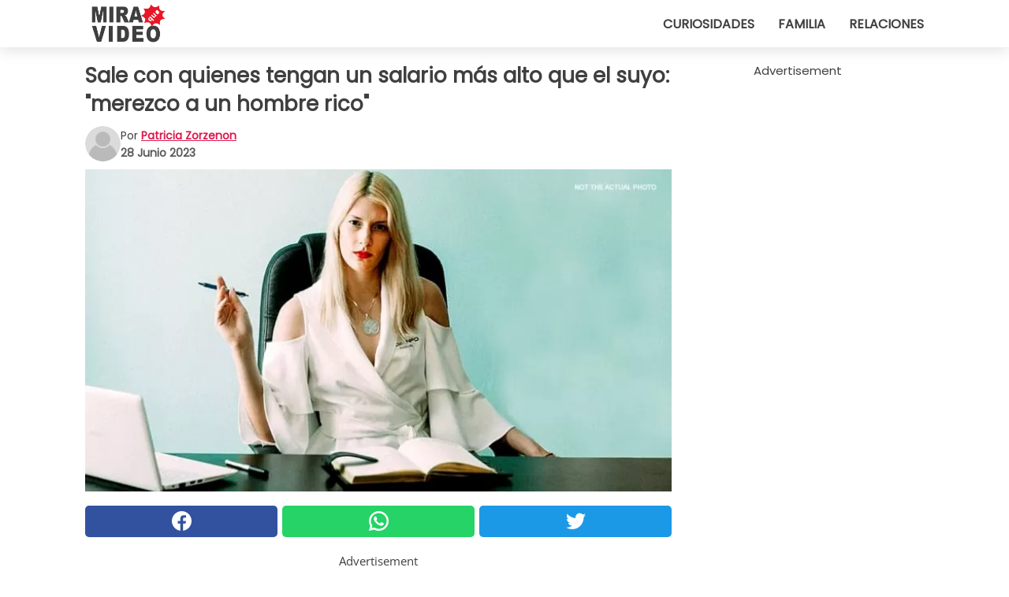

--- FILE ---
content_type: text/html; charset=utf-8
request_url: https://www.miraquevideo.com/video/45119/sale-con-quienes-tengan-un-salario-mas-alto-que-el-suyo:-merezco-a-un-hombre-rico
body_size: 11110
content:
<!DOCTYPE html>
<html lang="es">
<head>
<meta http-equiv="Content-Type" content="text/html; charset=utf-8" />
<meta name="viewport" content="width=device-width, initial-scale=1.0">
<meta name="title" content="Sale con quienes tengan un salario más alto que el suyo: 'merezco a un hombre rico'" />
<meta name="description" content="Las citas son el medio por excelencia a través del cual se conoce a gente nueva, particularmente una persona con la que estás interesado en profundizar una relación. A menudo, una cita da vida a salidas&#8230;" />
<meta property="og:description" content="Las citas son el medio por excelencia a través del cual se conoce a gente nueva, particularmente una persona con la que estás interesado en profundizar una relación. A menudo, una cita da vida a salidas&#8230;" />
<meta property="og:image" content="https://img.wtvideo.com/images/1200x660/45119.jpg?v=1" />
<meta property="og:image:width" content="1200" />
<meta property="og:image:height" content="660" />
<meta property="og:image:type" content="image/jpeg" />
<meta property="og:image:alt" content="Sale con quienes tengan un salario más alto que el suyo: 'merezco a un hombre rico'" />
<meta name="twitter:site" content="https://twitter.com/MiraQueVideo" />
<meta name="twitter:card" content="summary_large_image" />
<meta name="twitter:title" content="Sale con quienes tengan un salario más alto que el suyo: 'merezco a un hombre rico'" />
<meta name="twitter:description" content="Las citas son el medio por excelencia a través del cual se conoce a gente nueva, particularmente una persona con la que estás interesado en profundizar una relación. A menudo, una cita da vida a salidas&#8230;" />
<meta name="twitter:image" content="https://img.wtvideo.com/images/1200x660/45119.jpg?v=1" />
<meta name="twitter:image:alt" content="Sale con quienes tengan un salario más alto que el suyo: 'merezco a un hombre rico'" />
<meta property="og:type" content="article" />
<meta property="og:title" content="Sale con quienes tengan un salario más alto que el suyo: 'merezco a un hombre rico'" />
<meta property="og:url" content="https://www.miraquevideo.com/video/45119/sale-con-quienes-tengan-un-salario-mas-alto-que-el-suyo:-merezco-a-un-hombre-rico" />
<meta property="article:published_time" content="2023-06-28T17:00:00+00:00" />
<meta property="article:modified_time" content="2023-06-28T17:00:00+00:00" />
<meta property="article:publisher" content="https://www.facebook.com/miraquevideo" />
<meta property="article:author" content="Patricia Zorzenon" />
<link rel="canonical" href="https://www.miraquevideo.com/video/45119/sale-con-quienes-tengan-un-salario-mas-alto-que-el-suyo:-merezco-a-un-hombre-rico" />
<link rel="alternate" hreflang="es" href="https://www.miraquevideo.com/video/45119/sale-con-quienes-tengan-un-salario-mas-alto-que-el-suyo:-merezco-a-un-hombre-rico" />
<link rel="alternate" hreflang="it" href="https://www.guardachevideo.it/video/45119/esce-solo-con-chi-ha-uno-stipendio-piu-alto-del-suo:-merito-un-uomo-ricco" />
<link rel="alternate" hreflang="fr" href="https://www.regardecettevideo.fr/video/45119/elle-ne-sort-qu-avec-des-hommes-avec-un-salaire-plus-eleve-que-le-sien-:-je-merite-un-homme-riche" />
<link rel="alternate" hreflang="pt" href="https://www.olhaquevideo.com.br/video/45119/so-sai-com-quem-ganha-mais-que-ela:-eu-mereco-um-homem-rico" />
<link rel="alternate" hreflang="de" href="https://www.klickdasvideo.de/video/45119/sie-geht-nur-mit-mannern-aus-deren-gehalt-hoher-ist-als-ihres:-„ich-verdiene-einen-reichen-mann“" />
<link rel="alternate" hreflang="nl" href="https://www.bekijkdezevideo.nl/video/45119/ze-gaat-alleen-uit-met-mannen-met-hogere-salarissen:-ik-verdien-een-rijke-man" />
<link rel="alternate" hreflang="sv" href="https://www.tittapavideon.se/video/45119/den-har-kvinnan-gar-bara-ut-med-man-som-har-hogre-lon-an-hon-har:-jag-fortjanar-en-rik-man" />
<title>Sale con quienes tengan un salario más alto que el suyo: "merezco a un hombre rico" - MiraQueVideo.com</title>
<meta name="theme-color" content="#de194f">
<link rel="preload" as="font" href="https://cdn1.wtvideo.com/fonts/Poppins-latin.ttf" crossorigin>
<link rel="preload" as="font" href="https://cdn1.wtvideo.com/fonts/OpenSans-latin.ttf" crossorigin>
<link rel="preload" href="https://cdn1.wtvideo.com/css/main_new.min.css?v=2.7.3" as="style">
<link rel="stylesheet" href="https://cdn1.wtvideo.com/css/main_new.min.css?v=2.7.3">
<link rel="image_src" href="https://img.wtvideo.com/images/logo_es.png" />
<link rel="alternate" type="application/rss+xml" title="MiraQueVideo RSS Feed" href="https://www.miraquevideo.com/feed/" />
<link rel="icon" href="https://img.wtvideo.com/images/favicon.ico" />
<meta property="og:site_name" content="MiraQueVideo.com" />
<meta property="og:locale" content="es" />
<meta name="robots" content="max-image-preview:large">
<link rel="preconnect" href="https://cmp.inmobi.com" crossorigin />
<script type="delay" async=true>
(function() {
var host = window.location.hostname;
var element = document.createElement('script');
var firstScript = document.getElementsByTagName('script')[0];
var url = 'https://cmp.inmobi.com'
.concat('/choice/', 'X6HC_NQYG1mgp', '/', host, '/choice.js?tag_version=V3');
var uspTries = 0;
var uspTriesLimit = 3;
element.async = true;
element.type = 'text/javascript';
element.src = url;
firstScript.parentNode.insertBefore(element, firstScript);
function makeStub() {
var TCF_LOCATOR_NAME = '__tcfapiLocator';
var queue = [];
var win = window;
var cmpFrame;
function addFrame() {
var doc = win.document;
var otherCMP = !!(win.frames[TCF_LOCATOR_NAME]);
if (!otherCMP) {
if (doc.body) {
var iframe = doc.createElement('iframe');
iframe.style.cssText = 'display:none';
iframe.name = TCF_LOCATOR_NAME;
doc.body.appendChild(iframe);
} else {
setTimeout(addFrame, 5);
}
}
return !otherCMP;
}
function tcfAPIHandler() {
var gdprApplies;
var args = arguments;
if (!args.length) {
return queue;
} else if (args[0] === 'setGdprApplies') {
if (
args.length > 3 &&
args[2] === 2 &&
typeof args[3] === 'boolean'
) {
gdprApplies = args[3];
if (typeof args[2] === 'function') {
args[2]('set', true);
}
}
} else if (args[0] === 'ping') {
var retr = {
gdprApplies: gdprApplies,
cmpLoaded: false,
cmpStatus: 'stub'
};
if (typeof args[2] === 'function') {
args[2](retr);
}
} else {
if(args[0] === 'init' && typeof args[3] === 'object') {
args[3] = Object.assign(args[3], { tag_version: 'V3' });
}
queue.push(args);
}
}
function postMessageEventHandler(event) {
var msgIsString = typeof event.data === 'string';
var json = {};
try {
if (msgIsString) {
json = JSON.parse(event.data);
} else {
json = event.data;
}
} catch (ignore) {}
var payload = json.__tcfapiCall;
if (payload) {
window.__tcfapi(
payload.command,
payload.version,
function(retValue, success) {
var returnMsg = {
__tcfapiReturn: {
returnValue: retValue,
success: success,
callId: payload.callId
}
};
if (msgIsString) {
returnMsg = JSON.stringify(returnMsg);
}
if (event && event.source && event.source.postMessage) {
event.source.postMessage(returnMsg, '*');
}
},
payload.parameter
);
}
}
while (win) {
try {
if (win.frames[TCF_LOCATOR_NAME]) {
cmpFrame = win;
break;
}
} catch (ignore) {}
if (win === window.top) {
break;
}
win = win.parent;
}
if (!cmpFrame) {
addFrame();
win.__tcfapi = tcfAPIHandler;
win.addEventListener('message', postMessageEventHandler, false);
}
};
makeStub();
var uspStubFunction = function() {
var arg = arguments;
if (typeof window.__uspapi !== uspStubFunction) {
setTimeout(function() {
if (typeof window.__uspapi !== 'undefined') {
window.__uspapi.apply(window.__uspapi, arg);
}
}, 500);
}
};
var checkIfUspIsReady = function() {
uspTries++;
if (window.__uspapi === uspStubFunction && uspTries < uspTriesLimit) {
console.warn('USP is not accessible');
} else {
clearInterval(uspInterval);
}
};
if (typeof window.__uspapi === 'undefined') {
window.__uspapi = uspStubFunction;
var uspInterval = setInterval(checkIfUspIsReady, 6000);
}
})();
</script>
<script async delay="https://www.googletagmanager.com/gtag/js?id=G-Y4RFX6G9Z8"></script>
<script type="delay">
window.dataLayer = window.dataLayer || [];
function gtag(){dataLayer.push(arguments);}
gtag('js', new Date());
gtag('config', 'G-Y4RFX6G9Z8');
gtag('event', 'Web page view', {
'event_category': 'Page View',
'event_label': window.location.pathname,
'event_value': 1
});
</script>
<script delay="https://cdn.onesignal.com/sdks/OneSignalSDK.js" defer></script>
<script type="delay">
window.OneSignal = window.OneSignal || [];
OneSignal.push(function() {
OneSignal.init({
appId: "4eae85e5-018d-44ec-a446-236a0d2fe0d9",
});
});
</script>
<script data-ad-client="ca-pub-5929087980377376" async delay="https://pagead2.googlesyndication.com/pagead/js/adsbygoogle.js"></script>
<script type="application/ld+json">
{"@context":"https://schema.org","@type":"NewsArticle","inLanguage":"es_ES","headline":"Sale con quienes tengan un salario m\u00e1s alto que el suyo: &quot;merezco a un hombre rico&quot;","keywords":["WTF","Absurdos","Historias"],"description":"Las citas son el &quot;medio&quot; por excelencia a trav\u00e9s del cual se conoce a gente nueva, particularmente una persona con la que est\u00e1s interesado en profundizar una relaci\u00f3n. A menudo,\u00a0una cita da vida a salidas rom\u00e1nticas que, en caso de bienestar rec\u00edproco, se puede tranquilamente convertir en una relaci\u00f3n de pareja. Sin embargo, el conocerse lentamente, el descubrirse poco a poco, puede sacar a la luz aspectos vitales para nosotros que pueden\u00a0afectar mucho en la relaci\u00f3n. Es lo que descubri\u00f3 la protagonista de esta historia que resumi\u00f3 e hizo un pacto consigo misma:\u00a0no salir m\u00e1s con un hombre que gana menos que ella.","articleBody":"Samanta Scott, de 51 a&ntilde;os,&nbsp;es una mujer exitosa y por ello decidi&oacute; querer &quot;s&oacute;lo lo mejor&quot;. Su nueva filosof&iacute;a prev&eacute;&nbsp;no conceder ni siquiera una cita&nbsp;a alguien que no est&eacute; ganando el dinero suficiente&nbsp;para sus est&aacute;ndares. Pero no siempre ha sido as&iacute;. La mujer, de hecho, sali&oacute; m&aacute;s de una vez con hombres con salarios modestos y se arrepiente mucho de esas decisiones:&nbsp;&quot;mi &uacute;ltimo novio, Ben, era 10 a&ntilde;os m&aacute;s joven que yo y no ten&iacute;a ninguna ambici&oacute;n profesional. &Eacute;l viv&iacute;a el trabajo como un simple medio para poder disfrutar la paz del fin de semana e ir de camping en verano. En realidad entre nosotros no hab&iacute;a mucha qu&iacute;mica: nos llev&aacute;bamos bien y yo ciertamente lo amaba&quot;. Sin embargo, su historia estaba destinada a fracasar miserablemente, a pesar de la armon&iacute;a y la complicidad.&nbsp;&iquest;Por qu&eacute;? Porque Samantha quer&iacute;a llevar un estilo de vida de otro nivel,&nbsp;pretend&iacute;a otro tipo de bienestar,&nbsp;un est&aacute;ndar superior al que la billetera de Ben pod&iacute;a permitirse:&nbsp;&quot;no pod&iacute;a mantener su ritmo:&nbsp;si ten&iacute;amos que salir a comer afuera, &eacute;l era el tipo de gastar lo menos posible, mientras que yo en cambio soy partidaria de los restaurantes. Cuando se trataba de organizar un fin de semana juntos buscaba la mejor opci&oacute;n con la mejor relaci&oacute;n precio-calidad, pero yo quer&iacute;a comodidad y un mayor 'lujo'&quot;. En definitiva, la &uacute;nica verdadera incompatibilidad que hab&iacute;a entre los dos&nbsp;era en lo econ&oacute;mico&nbsp;y la mujer dijo que sus &quot;planes&quot; muchas veces fracasaban debido a la falta de dinero por parte de su ex pareja. Desde aqu&iacute; su firme decisi&oacute;n:&nbsp;&quot;si gana menos que yo no le concedo ni siquiera una primera cita&quot;. Y Samantha se toma muy en serio esta regla de oro que se autoimpuso: actualmente, antes de salir con alguien,&nbsp;controla las redes sociales de sujeto,&nbsp;luego verifica que trabaje donde dice que trabaja llamando a su oficina e&nbsp;investigando el puesto real que ocupa.&nbsp;&quot;Por ejemplo, si descubro que un individuo es el due&ntilde;o de un negocio, confirmar&iacute;a con &eacute;l una cita&quot;.&nbsp;Cuenta la mujer. Por lo tanto para esta persona llevarse bien y gustarse, simplemente no es suficiente: el amor debe estar acompa&ntilde;ado de la posibilidad econ&oacute;mica de ser vivido al &quot;m&aacute;ximo&quot;.&nbsp;&iquest;T&uacute; qu&eacute; piensas?","url":"https://www.miraquevideo.com/video/45119/sale-con-quienes-tengan-un-salario-mas-alto-que-el-suyo:-merezco-a-un-hombre-rico","datePublished":"2023-06-28T17:00:00+00:00","dateModified":"2023-06-28T17:00:00+00:00","mainEntityOfPage":{"@type":"WebPage","@id":"https://www.miraquevideo.com/video/45119/sale-con-quienes-tengan-un-salario-mas-alto-que-el-suyo:-merezco-a-un-hombre-rico"},"image":{"@type":"ImageObject","url":"https://img.wtvideo.com/images/1200x660/45119.jpg?v=1","name":"Sale con quienes tengan un salario m\u00e1s alto que el suyo: &quot;merezco a un hombre rico&quot;","caption":"Sale con quienes tengan un salario m\u00e1s alto que el suyo: &quot;merezco a un hombre rico&quot;","author":{"@type":"Person","name":"Patricia Zorzenon"},"width":"1200","height":"660"},"author":{"@type":"Person","@id":"https://www.miraquevideo.com/author/patricia-zorzenon","name":"Patricia Zorzenon","url":"https://www.miraquevideo.com/author/patricia-zorzenon"},"publisher":{"@type":"NewsMediaOrganization ","name":"MiraQueVideo","url":"https://www.miraquevideo.com","logo":{"@type":"ImageObject","url":"https://img.wtvideo.com/images/logo_es.png"},"sameAs":["https://www.facebook.com/miraquevideo","https://twitter.com/MiraQueVideo"],"correctionsPolicy":"https://www.miraquevideo.com/correction-policy","verificationFactCheckingPolicy":"https://www.miraquevideo.com/fact-check-policy","publishingPrinciples":"https://www.miraquevideo.com/editorial","ownershipFundingInfo":"https://www.miraquevideo.com/ownership"}} </script>
<script type="application/ld+json">
[{"@context":"https://schema.org","@type":"BreadcrumbList","itemListElement":[{"@type":"ListItem","position":1,"name":"HOME","item":"https://www.miraquevideo.com"},{"@type":"ListItem","position":2,"name":"WTF","item":"https://www.miraquevideo.com/categoria/wtf"},{"@type":"ListItem","position":3,"name":"Sale con quienes tengan un salario m\u00e1s alto que el suyo: &quot;merezco a un hombre rico&quot;"}]},{"@context":"https://schema.org","@type":"BreadcrumbList","itemListElement":[{"@type":"ListItem","position":1,"name":"HOME","item":"https://www.miraquevideo.com"},{"@type":"ListItem","position":2,"name":"Absurdos","item":"https://www.miraquevideo.com/categoria/absurdos"},{"@type":"ListItem","position":3,"name":"Sale con quienes tengan un salario m\u00e1s alto que el suyo: &quot;merezco a un hombre rico&quot;"}]},{"@context":"https://schema.org","@type":"BreadcrumbList","itemListElement":[{"@type":"ListItem","position":1,"name":"HOME","item":"https://www.miraquevideo.com"},{"@type":"ListItem","position":2,"name":"Historias","item":"https://www.miraquevideo.com/categoria/historias"},{"@type":"ListItem","position":3,"name":"Sale con quienes tengan un salario m\u00e1s alto que el suyo: &quot;merezco a un hombre rico&quot;"}]}] </script>
</head>
<body class="theme-gcv">
<div id="scroll-progress-bar"></div>
<script>
function runScripts(){for(var e=document.querySelectorAll("script"),t=0;t<e.length;t++){var r=e[t];if("delay"==r.getAttribute("type"))try{var a=document.createElement("script");a.type="text/javascript",a.text=r.text,document.head.appendChild(a),r.parentNode&&r.parentNode.removeChild(r)}catch(n){console.error(n)}else if(r.hasAttribute("delay"))try{r.src=r.getAttribute("delay")}catch(i){console.error(i)}}for(var c=document.querySelectorAll("iframe[delay]"),t=0;t<c.length;t++)try{var o=c[t];o.src=o.getAttribute("delay")}catch(l){console.error(l)}}document.addEventListener("DOMContentLoaded",function(){if(window.setTimeout){var e=["click","keydown","scroll"],t=setTimeout(runScripts,3500);function r(){runScripts(),clearTimeout(t);for(var a=0;a<e.length;a++){var n=e[a];window.removeEventListener(n,r,{passive:!0})}}for(var a=0;a<e.length;a++){var n=e[a];window.addEventListener(n,r,{passive:!0})}}else runScripts()});
</script>
<script>
function displayMenu(){document.getElementById("menu-aside").classList.toggle("show"),document.getElementById("menu-aside-toggler").classList.toggle("show")}
</script>
<nav>
<div class="column-layout pad">
<div class="content">
<button id="menu-aside-toggler" class="" onclick="displayMenu()" aria-label="Toggle categories menu">
<svg data-toggle="close" tabindex="-1" width="20" height="17" viewBox="0 0 20 17" fill="none" xmlns="http://www.w3.org/2000/svg">
<svg width="20" height="17" viewBox="0 0 20 17" fill="none" xmlns="http://www.w3.org/2000/svg">
<path d="M18.4673 2.90325C19.1701 2.2395 19.1701 1.16156 18.4673 0.497813C17.7645 -0.165938 16.6231 -0.165938 15.9203 0.497813L10 6.09456L4.07403 0.503123C3.37123 -0.160628 2.22989 -0.160628 1.5271 0.503123C0.824301 1.16687 0.824301 2.24481 1.5271 2.90856L7.45307 8.5L1.53272 14.0967C0.829923 14.7605 0.829923 15.8384 1.53272 16.5022C2.23551 17.1659 3.37685 17.1659 4.07965 16.5022L10 10.9054L15.926 16.4969C16.6288 17.1606 17.7701 17.1606 18.4729 16.4969C19.1757 15.8331 19.1757 14.7552 18.4729 14.0914L12.5469 8.5L18.4673 2.90325Z" fill="#3F3F3F"/>
</svg>
</svg>
<svg data-toggle="open" width="20" height="17" viewBox="0 0 20 17" fill="none" xmlns="http://www.w3.org/2000/svg">
<rect width="20" height="3" fill="#3F3F3F"/>
<rect y="7" width="20" height="3" fill="#3F3F3F"/>
<rect y="14" width="20" height="3" fill="#3F3F3F"/>
</svg>
</button>
<div id="menu-aside" class="categories-mobile">
<ul>
<li class="">
<a href="/section/curiosidades">Curiosidades</a>
</li>
<li class="">
<a href="/section/familia">Familia</a>
</li>
<li class="">
<a href="/section/relaciones">Relaciones</a>
</li>
</ul>
</div>
<a class="logo-img" href="/">
<img width="128" height="65" src="https://img.wtvideo.com/images/logo_es.png" alt="logo">
</a>
<ul class="categories">
<li class="cat">
<a href="/section/curiosidades">Curiosidades</a>
</li>
<li class="cat">
<a href="/section/familia">Familia</a>
</li>
<li class="cat">
<a href="/section/relaciones">Relaciones</a>
</li>
</ul>
</div>
</div>
</nav>
<main>
<div class="column-layout">
<div class="content">
<div class="left-column">
<div id="articles-wrapper">
<article data-idx="-1">
<h1 class="main-title">Sale con quienes tengan un salario más alto que el suyo: "merezco a un hombre rico"</h1>
<div class="info">
<svg class="author-img" width="75" height="75" viewBox="0 0 24 24" fill="none" xmlns="http://www.w3.org/2000/svg">
<path d="M24 12C24 18.6274 18.6274 24 12 24C5.37258 24 0 18.6274 0 12C0 5.37258 5.37258 0 12 0C18.6274 0 24 5.37258 24 12Z" fill="#DBDBDB"></path>
<path d="M2.51635 19.3535C3.41348 14.9369 7.31851 11.6128 11.9999 11.6128C16.6814 11.6128 20.5865 14.9369 21.4835 19.3536C19.2882 22.1808 15.8565 24 12 24C8.14339 24 4.71169 22.1807 2.51635 19.3535Z" fill="#BABABA"></path>
<path d="M18 9C18 12.3137 15.3137 15 12 15C8.68627 15 5.99998 12.3137 5.99998 9C5.99998 5.68629 8.68627 3 12 3C15.3137 3 18 5.68629 18 9Z" fill="#DBDBDB"></path>
<path d="M17.0323 8.90311C17.0323 11.6823 14.7792 13.9354 12 13.9354C9.22077 13.9354 6.96775 11.6823 6.96775 8.90311C6.96775 6.12387 9.22077 3.87085 12 3.87085C14.7792 3.87085 17.0323 6.12387 17.0323 8.90311Z" fill="#BABABA"></path>
</svg>
<div class="author">
<span class="from">por</span>&#160;<a class="author-name" href="/author/patricia-zorzenon">Patricia Zorzenon</a>
<div style="display: flex; flex-wrap: wrap; flex-direction: column;">
<p class="date">28 Junio 2023</p>
</div>
</div>
</div>
<div class="img-wrapper">
<img src="https://img.wtvideo.com/images/original/45119.jpg?v=1" alt="Sale con quienes tengan un salario más alto que el suyo: &quot;merezco a un hombre rico&quot;" width="728" height="400">
</div>
<div>
<div class="social-share-container top">
<a 
class="social-share facebook"
href="https://www.facebook.com/sharer/sharer.php?u=https://www.miraquevideo.com/video/45119/sale-con-quienes-tengan-un-salario-mas-alto-que-el-suyo:-merezco-a-un-hombre-rico"
target="_blank"
rel="noopener"
>
<svg viewBox="0 0 24 24" fill="none" xmlns="http://www.w3.org/2000/svg"><title>Share us on Facebook</title><g clip-path="url(#clip0_276_3019)"><path d="M12 0C5.373 0 0 5.373 0 12C0 18.016 4.432 22.984 10.206 23.852V15.18H7.237V12.026H10.206V9.927C10.206 6.452 11.899 4.927 14.787 4.927C16.17 4.927 16.902 5.03 17.248 5.076V7.829H15.278C14.052 7.829 13.624 8.992 13.624 10.302V12.026H17.217L16.73 15.18H13.624V23.877C19.481 23.083 24 18.075 24 12C24 5.373 18.627 0 12 0Z" fill="white"/></g><defs><clipPath id="clip0_276_3019"><rect width="24" height="24" fill="white"/></clipPath></defs></svg>
<span>Compárte en Facebook</span>
</a>
<a
class="social-share whatsapp"
href="https://api.whatsapp.com/send?text=https://www.miraquevideo.com/video/45119/sale-con-quienes-tengan-un-salario-mas-alto-que-el-suyo:-merezco-a-un-hombre-rico"
target="_blank"
rel="noopener"
>
<svg viewBox="0 0 20 20" fill="none" xmlns="http://www.w3.org/2000/svg"><title>Share us on WhatsApp</title><path d="M10.0117 0C4.50572 0 0.0234844 4.47837 0.0214844 9.98438C0.0204844 11.7444 0.481469 13.4626 1.35547 14.9766L0 20L5.23242 18.7637C6.69142 19.5597 8.33386 19.9775 10.0059 19.9785H10.0098C15.5148 19.9785 19.995 15.4991 19.998 9.99414C20 7.32514 18.9622 4.81573 17.0762 2.92773C15.1902 1.04073 12.6837 0.001 10.0117 0ZM10.0098 2C12.1458 2.001 14.1531 2.8338 15.6621 4.3418C17.1711 5.8518 18 7.85819 17.998 9.99219C17.996 14.3962 14.4138 17.9785 10.0078 17.9785C8.67481 17.9775 7.35441 17.6428 6.19141 17.0078L5.51758 16.6406L4.77344 16.8164L2.80469 17.2812L3.28516 15.4961L3.50195 14.6953L3.08789 13.9766C2.38989 12.7686 2.02048 11.3874 2.02148 9.98438C2.02348 5.58238 5.60677 2 10.0098 2ZM6.47656 5.375C6.30956 5.375 6.03955 5.4375 5.81055 5.6875C5.58155 5.9365 4.93555 6.53958 4.93555 7.76758C4.93555 8.99558 5.83008 10.1826 5.95508 10.3496C6.07908 10.5156 7.68175 13.1152 10.2188 14.1152C12.3268 14.9462 12.7549 14.7822 13.2129 14.7402C13.6709 14.6992 14.6904 14.1377 14.8984 13.5547C15.1064 12.9717 15.1069 12.4702 15.0449 12.3672C14.9829 12.2632 14.8164 12.2012 14.5664 12.0762C14.3174 11.9512 13.0903 11.3486 12.8613 11.2656C12.6323 11.1826 12.4648 11.1406 12.2988 11.3906C12.1328 11.6406 11.6558 12.2012 11.5098 12.3672C11.3638 12.5342 11.2188 12.5566 10.9688 12.4316C10.7188 12.3056 9.91494 12.0414 8.96094 11.1914C8.21894 10.5304 7.71827 9.71484 7.57227 9.46484C7.42727 9.21584 7.55859 9.07908 7.68359 8.95508C7.79559 8.84308 7.93164 8.66358 8.05664 8.51758C8.18064 8.37158 8.22364 8.26756 8.30664 8.10156C8.38964 7.93556 8.34716 7.78906 8.28516 7.66406C8.22316 7.53906 7.73763 6.3065 7.51562 5.8125C7.32862 5.3975 7.13113 5.38786 6.95312 5.38086C6.80813 5.37486 6.64256 5.375 6.47656 5.375Z" fill="white"/></svg>
</a>
<a
class="social-share twitter"
href="https://twitter.com/share?url=https://www.miraquevideo.com/video/45119/sale-con-quienes-tengan-un-salario-mas-alto-que-el-suyo:-merezco-a-un-hombre-rico"
target="_blank"
rel="noopener"
>
<svg width="50" height="50" viewBox="0 0 24 24" fill="none" xmlns="http://www.w3.org/2000/svg"><title>Find us on Twitter</title><path d="M24 4.30078C23.1016 4.69922 22.1992 5 21.1992 5.10156C22.1992 4.5 23 3.5 23.3984 2.39844C22.3984 3 21.3984 3.39844 20.3008 3.60156C19.3008 2.60156 18 2 16.6016 2C13.8984 2 11.6992 4.19922 11.6992 6.89844C11.6992 7.30078 11.6992 7.69922 11.8008 8C7.69922 7.80078 4.10156 5.89844 1.69922 2.89844C1.19922 3.60156 1 4.5 1 5.39844C1 7.10156 1.89844 8.60156 3.19922 9.5C2.39844 9.39844 1.60156 9.19922 1 8.89844C1 8.89844 1 8.89844 1 9C1 11.3984 2.69922 13.3984 4.89844 13.8008C4.5 13.8984 4.10156 14 3.60156 14C3.30078 14 3 14 2.69922 13.8984C3.30078 15.8984 5.10156 17.3008 7.30078 17.3008C5.60156 18.6016 3.5 19.3984 1.19922 19.3984C0.800781 19.3984 0.398438 19.3984 0 19.3008C2.19922 20.6992 4.80078 21.5 7.5 21.5C16.6016 21.5 21.5 14 21.5 7.5C21.5 7.30078 21.5 7.10156 21.5 6.89844C22.5 6.19922 23.3008 5.30078 24 4.30078Z" fill="white"/></svg>
</a>
</div>
</div>
<div class="ad-wrapper force-center" align="center">	
<small class="adv-label">Advertisement</small>
<ins class="adsbygoogle"
style="display:inline-block;width:336px;height:280px"
data-ad-client="ca-pub-5929087980377376"
data-ad-group="GROUP_1"
data-ad-slot="8988960645"></ins>
<script>
(adsbygoogle = window.adsbygoogle || []).push({});
</script>
</div>
<p><p>Las citas son el "medio" por excelencia a través del cual se conoce a gente nueva, particularmente una persona con la que estás interesado en profundizar una relación. A menudo, <strong>una cita da vida a salidas románticas</strong> que, en caso de bienestar recíproco, se puede tranquilamente convertir en una relación de pareja. Sin embargo, el conocerse lentamente, el descubrirse poco a poco, puede sacar a la luz aspectos vitales para nosotros que pueden <strong>afectar mucho en la relación.</strong></p>
<p>Es lo que descubrió la protagonista de esta historia que resumió e hizo un pacto consigo misma: <strong>no salir más con un hombre que gana menos que ella.</strong></p></p> <p>
<small>via <span><a href="https://www.dailymail.co.uk/femail/relationships/article-12017077/Why-Ill-NEVER-date-man-earns-me.html" target="_blank" rel="nofollow noopener">Dailymail</a></span>
</small>
</p>
<div class="img-wrapper">
<img loading="lazy" src="https://img.wtvideo.com/images/article/list/45119_1.jpg?v=1" alt="Wallpaperflare - Not the actual photo" width="910" height="652" />
</div>
<p class="img-credit">
<small>
<span><a href="https://www.wallpaperflare.com/business-woman-entrepreneur-work-office-successful-workplace-wallpaper-axrqp" target="_blank" rel="nofollow noopener">Wallpaperflare - Not the actual photo</a></span>
</small>
</p>
<p><p><strong>Samanta Scott, de 51 a&ntilde;os,&nbsp;</strong>es una mujer exitosa y por ello decidi&oacute; querer "s&oacute;lo lo mejor". Su nueva filosof&iacute;a prev&eacute;&nbsp;<strong>no conceder ni siquiera una cita&nbsp;</strong>a alguien que <strong>no est&eacute; ganando el dinero suficiente&nbsp;</strong>para sus est&aacute;ndares. Pero no siempre ha sido as&iacute;.</p>
<p>La mujer, de hecho, sali&oacute; m&aacute;s de una vez con hombres con salarios modestos y se arrepiente mucho de esas decisiones:&nbsp;<em>"mi &uacute;ltimo novio, Ben, era 10 a&ntilde;os m&aacute;s joven que yo y no ten&iacute;a ninguna ambici&oacute;n profesional. &Eacute;l viv&iacute;a el trabajo como un simple medio para poder disfrutar la paz del fin de semana e ir de camping en verano. En realidad entre nosotros no hab&iacute;a mucha qu&iacute;mica: nos llev&aacute;bamos bien y yo ciertamente lo amaba".</em></p>
<p>Sin embargo, su historia estaba destinada a fracasar miserablemente, a pesar de la armon&iacute;a y la complicidad.&nbsp;<strong>&iquest;Por qu&eacute;?</strong></p></p> 				<div class="ad-wrapper force-center" align="center">	
<small class="adv-label">Advertisement</small>
<ins class="adsbygoogle"
style="display:inline-block;width:336px;height:280px"
data-ad-client="ca-pub-5929087980377376"
data-ad-group="GROUP_1"
data-ad-slot="8838411044"></ins>
<script>
(adsbygoogle = window.adsbygoogle || []).push({});
</script>
</div>
<div class="img-wrapper">
<img loading="lazy" src="https://img.wtvideo.com/images/article/list/45119_2.jpg?v=1" alt="Emilio I. Panizo/Flickr - Not the actual photo" width="917" height="686" />
</div>
<p class="img-credit">
<small>
<span><a href="https://www.flickr.com/photos/samwisegamgee69/7362182060" target="_blank" rel="nofollow noopener">Emilio I. Panizo/Flickr - Not the actual photo</a></span>
</small>
</p>
<p><p>Porque Samantha quer&iacute;a llevar un estilo de vida de otro nivel,&nbsp;<strong>pretend&iacute;a otro tipo de bienestar,&nbsp;</strong>un est&aacute;ndar superior al que la billetera de Ben pod&iacute;a permitirse:&nbsp;<strong><em>"no pod&iacute;a mantener su ritmo:&nbsp;</em></strong><em>si ten&iacute;amos que salir a comer afuera, &eacute;l era el tipo de gastar lo menos posible, mientras que yo en cambio soy partidaria de los restaurantes. Cuando se trataba de organizar un fin de semana juntos buscaba la mejor opci&oacute;n con la mejor relaci&oacute;n precio-calidad, pero yo quer&iacute;a comodidad y un mayor 'lujo'".</em></p>
<p>En definitiva, la &uacute;nica verdadera incompatibilidad que hab&iacute;a entre los dos&nbsp;<strong>era en lo econ&oacute;mico&nbsp;</strong>y la mujer dijo que sus "planes" muchas veces fracasaban debido a la falta de dinero por parte de su ex pareja. Desde aqu&iacute; su firme decisi&oacute;n:&nbsp;<em>"si gana menos que yo no le concedo ni siquiera una primera cita".</em></p>
<p>Y Samantha se toma muy en serio esta regla de oro que se autoimpuso: actualmente, antes de salir con alguien,&nbsp;<strong>controla las redes sociales de sujeto,&nbsp;</strong>luego verifica que trabaje donde dice que trabaja llamando a su oficina e&nbsp;<strong>investigando el puesto real que ocupa.&nbsp;</strong><em>"Por ejemplo, si descubro que un individuo es el due&ntilde;o de un negocio, confirmar&iacute;a con &eacute;l una cita".&nbsp;</em>Cuenta la mujer.</p>
<p>Por lo tanto para esta persona llevarse bien y gustarse, simplemente no es suficiente: el amor debe estar acompa&ntilde;ado de la posibilidad econ&oacute;mica de ser vivido al "m&aacute;ximo".&nbsp;<strong>&iquest;T&uacute; qu&eacute; piensas?</strong></p></p> 
<div class="tag-labels">
<a class="tag-label" href="/categoria/wtf"># WTF</a>
<a class="tag-label" href="/categoria/absurdos"># Absurdos</a>
<a class="tag-label" href="/categoria/historias"># Historias</a>
</div>
<div>
<div class="social-share-container bottom">
<a 
class="social-share facebook"
href="https://www.facebook.com/sharer/sharer.php?u=https://www.miraquevideo.com/video/45119/sale-con-quienes-tengan-un-salario-mas-alto-que-el-suyo:-merezco-a-un-hombre-rico"
target="_blank"
rel="noopener"
>
<svg viewBox="0 0 24 24" fill="none" xmlns="http://www.w3.org/2000/svg"><title>Share us on Facebook</title><g clip-path="url(#clip0_276_3019)"><path d="M12 0C5.373 0 0 5.373 0 12C0 18.016 4.432 22.984 10.206 23.852V15.18H7.237V12.026H10.206V9.927C10.206 6.452 11.899 4.927 14.787 4.927C16.17 4.927 16.902 5.03 17.248 5.076V7.829H15.278C14.052 7.829 13.624 8.992 13.624 10.302V12.026H17.217L16.73 15.18H13.624V23.877C19.481 23.083 24 18.075 24 12C24 5.373 18.627 0 12 0Z" fill="white"/></g><defs><clipPath id="clip0_276_3019"><rect width="24" height="24" fill="white"/></clipPath></defs></svg>
<span>Compárte en Facebook</span>
</a>
<a
class="social-share whatsapp"
href="https://api.whatsapp.com/send?text=https://www.miraquevideo.com/video/45119/sale-con-quienes-tengan-un-salario-mas-alto-que-el-suyo:-merezco-a-un-hombre-rico"
target="_blank"
rel="noopener"
>
<svg viewBox="0 0 20 20" fill="none" xmlns="http://www.w3.org/2000/svg"><title>Share us on WhatsApp</title><path d="M10.0117 0C4.50572 0 0.0234844 4.47837 0.0214844 9.98438C0.0204844 11.7444 0.481469 13.4626 1.35547 14.9766L0 20L5.23242 18.7637C6.69142 19.5597 8.33386 19.9775 10.0059 19.9785H10.0098C15.5148 19.9785 19.995 15.4991 19.998 9.99414C20 7.32514 18.9622 4.81573 17.0762 2.92773C15.1902 1.04073 12.6837 0.001 10.0117 0ZM10.0098 2C12.1458 2.001 14.1531 2.8338 15.6621 4.3418C17.1711 5.8518 18 7.85819 17.998 9.99219C17.996 14.3962 14.4138 17.9785 10.0078 17.9785C8.67481 17.9775 7.35441 17.6428 6.19141 17.0078L5.51758 16.6406L4.77344 16.8164L2.80469 17.2812L3.28516 15.4961L3.50195 14.6953L3.08789 13.9766C2.38989 12.7686 2.02048 11.3874 2.02148 9.98438C2.02348 5.58238 5.60677 2 10.0098 2ZM6.47656 5.375C6.30956 5.375 6.03955 5.4375 5.81055 5.6875C5.58155 5.9365 4.93555 6.53958 4.93555 7.76758C4.93555 8.99558 5.83008 10.1826 5.95508 10.3496C6.07908 10.5156 7.68175 13.1152 10.2188 14.1152C12.3268 14.9462 12.7549 14.7822 13.2129 14.7402C13.6709 14.6992 14.6904 14.1377 14.8984 13.5547C15.1064 12.9717 15.1069 12.4702 15.0449 12.3672C14.9829 12.2632 14.8164 12.2012 14.5664 12.0762C14.3174 11.9512 13.0903 11.3486 12.8613 11.2656C12.6323 11.1826 12.4648 11.1406 12.2988 11.3906C12.1328 11.6406 11.6558 12.2012 11.5098 12.3672C11.3638 12.5342 11.2188 12.5566 10.9688 12.4316C10.7188 12.3056 9.91494 12.0414 8.96094 11.1914C8.21894 10.5304 7.71827 9.71484 7.57227 9.46484C7.42727 9.21584 7.55859 9.07908 7.68359 8.95508C7.79559 8.84308 7.93164 8.66358 8.05664 8.51758C8.18064 8.37158 8.22364 8.26756 8.30664 8.10156C8.38964 7.93556 8.34716 7.78906 8.28516 7.66406C8.22316 7.53906 7.73763 6.3065 7.51562 5.8125C7.32862 5.3975 7.13113 5.38786 6.95312 5.38086C6.80813 5.37486 6.64256 5.375 6.47656 5.375Z" fill="white"/></svg>
</a>
<a
class="social-share twitter"
href="https://twitter.com/share?url=https://www.miraquevideo.com/video/45119/sale-con-quienes-tengan-un-salario-mas-alto-que-el-suyo:-merezco-a-un-hombre-rico"
target="_blank"
rel="noopener"
>
<svg width="50" height="50" viewBox="0 0 24 24" fill="none" xmlns="http://www.w3.org/2000/svg"><title>Find us on Twitter</title><path d="M24 4.30078C23.1016 4.69922 22.1992 5 21.1992 5.10156C22.1992 4.5 23 3.5 23.3984 2.39844C22.3984 3 21.3984 3.39844 20.3008 3.60156C19.3008 2.60156 18 2 16.6016 2C13.8984 2 11.6992 4.19922 11.6992 6.89844C11.6992 7.30078 11.6992 7.69922 11.8008 8C7.69922 7.80078 4.10156 5.89844 1.69922 2.89844C1.19922 3.60156 1 4.5 1 5.39844C1 7.10156 1.89844 8.60156 3.19922 9.5C2.39844 9.39844 1.60156 9.19922 1 8.89844C1 8.89844 1 8.89844 1 9C1 11.3984 2.69922 13.3984 4.89844 13.8008C4.5 13.8984 4.10156 14 3.60156 14C3.30078 14 3 14 2.69922 13.8984C3.30078 15.8984 5.10156 17.3008 7.30078 17.3008C5.60156 18.6016 3.5 19.3984 1.19922 19.3984C0.800781 19.3984 0.398438 19.3984 0 19.3008C2.19922 20.6992 4.80078 21.5 7.5 21.5C16.6016 21.5 21.5 14 21.5 7.5C21.5 7.30078 21.5 7.10156 21.5 6.89844C22.5 6.19922 23.3008 5.30078 24 4.30078Z" fill="white"/></svg>
</a>
</div>
</div>
<div class="ad-wrapper force-center" align="center">	
<small class="adv-label">Advertisement</small>
<ins class="adsbygoogle"
style="display:inline-block;width:336px;height:280px"
data-ad-client="ca-pub-5929087980377376"
data-ad-group="GROUP_1"
data-ad-slot="8838411044"></ins>
<script>
(adsbygoogle = window.adsbygoogle || []).push({});
</script>
</div>
</article>
<div class="scroll-loading" data-active="false">
<svg class="player-loading" style="animation: rotation 0.6s infinite linear;" viewBox="0 0 88 88" fill="none" xmlns="http://www.w3.org/2000/svg">
<path fill-rule="evenodd" clip-rule="evenodd" d="M50 87.5943C48.0382 87.8618 46.0352 88 44 88C19.6995 88 0 68.3005 0 44C0 19.6995 19.6995 0 44 0C68.3005 0 88 19.6995 88 44C88 46.0352 87.8618 48.0382 87.5943 50H82.2579C82.5621 48.0446 82.72 46.0407 82.72 44C82.72 22.6155 65.3845 5.28 44 5.28C22.6155 5.28 5.28 22.6155 5.28 44C5.28 65.3845 22.6155 82.72 44 82.72C46.0407 82.72 48.0446 82.5621 50 82.2579V87.5943Z" fill="white" />
</svg>
</div>
<div class="read-next-separator pad pad-m" data-visible="false">
<span class="sep-line"></span>
<span class="sep-label">Continua la lectura</span>
<span class="sep-line"></span>
</div>
</div>
<section>
<div class="pad pad-m">
<a href="https://www.miraquevideo.com/video/45116/agente-de-bienes-raices-pierde-un-cheque-de-10.000-dolares:-vagabundo-se-lo-devuelve-+video">
<div class="read-next">
<div>
<p class="label"><small>Continua la lectura...</small></p>
<h2 class="title">Agente de bienes raíces pierde un cheque de 10.000 dólares: vagabundo se lo devuelve (+VIDEO)</h2>
</div>
<div>
<svg width="45" height="45" viewBox="0 0 25 45" fill="none" xmlns="http://www.w3.org/2000/svg">
<line x1="1.13728" y1="1.29289" x2="22.7556" y2="22.9112" stroke-width="2"/>
<line x1="1.40111" y1="43.6404" x2="22.7226" y2="22.2933" stroke-width="2"/>
</svg>
</div>
</div>
</a>
</div>
</section>
<section class="">
<div class="pad pad-m">
<div class="h2-mimic">Articulos que podrian interesarte</div>
<div class="cards-container d-cols-2">
<div class="card">
<a href="https://www.miraquevideo.com/video/44960/profesora-le-promete-a-uno-de-sus-alumnos-salir-con-el-si-supera-el-examen-de-matematica">
<div class="og-image-wrapper">
<img loading="lazy" src="https://img.wtvideo.com/images/original/44960.jpg" alt="Profesora le promete a uno de sus alumnos salir con él si supera el examen de matemática" width="728" height="400">
</div>
<h3 class="title">Profesora le promete a uno de sus alumnos salir con él si supera el examen de matemática</h3>
</a>
</div>
<div class="card">
<a href="https://www.miraquevideo.com/video/44918/clientes-maleducados:-12-imagenes-muestran-lo-mal-que-pueden-comportarse-las-personas-en-los-negocios">
<div class="og-image-wrapper">
<img loading="lazy" src="https://img.wtvideo.com/images/original/44918.jpg" alt="Clientes maleducados: 12 imágenes muestran lo mal que pueden comportarse las personas en los negocios" width="728" height="400">
</div>
<h3 class="title">Clientes maleducados: 12 imágenes muestran lo mal que pueden comportarse las personas en los negocios</h3>
</a>
</div>
<div class="card">
<a href="https://www.miraquevideo.com/video/44291/esta-trabajando-en-un-bar-y-se-lamenta-por-el-ruido-de-un-nino:-la-madre-responde-de-la-misma-manera">
<div class="og-image-wrapper">
<img loading="lazy" src="https://img.wtvideo.com/images/original/44291.jpg" alt="Está trabajando en un bar y se lamenta por el ruido de un niño: la madre responde de la misma manera" width="728" height="400">
</div>
<h3 class="title">Está trabajando en un bar y se lamenta por el ruido de un niño: la madre responde de la misma manera</h3>
</a>
</div>
<div class="card">
<a href="https://www.miraquevideo.com/video/43359/se-siente-traicionada-porque-el-le-habla-siempre-de-su-ex-novia-fallecida:-tambien-descubri-que-me-parezco-a-ella">
<div class="og-image-wrapper">
<img loading="lazy" src="https://img.wtvideo.com/images/original/43359.jpg" alt="Se siente traicionada porque él le habla siempre de su ex novia fallecida: &quot;También descubrí que me parezco a ella&quot;" width="728" height="400">
</div>
<h3 class="title">Se siente traicionada porque él le habla siempre de su ex novia fallecida: "También descubrí que me parezco a ella"</h3>
</a>
</div>
<div class="card">
<a href="https://www.miraquevideo.com/video/43348/compra-la-casa-de-sus-suenos-por--$379.600-pero-descubre-que-alguien-ya-vive-dentro">
<div class="og-image-wrapper">
<img loading="lazy" src="https://img.wtvideo.com/images/original/43348.jpg" alt="Compra la casa de sus sueños por $379.600 pero descubre que alguien ya vive dentro" width="728" height="400">
</div>
<h3 class="title">Compra la casa de sus sueños por $379.600 pero descubre que alguien ya vive dentro</h3>
</a>
</div>
<div class="card">
<a href="https://www.miraquevideo.com/video/43301/joven-de-27-anos-dice-que-se-bana-solamente-dos-veces-por-semana:-estalla-la-polemica">
<div class="og-image-wrapper">
<img loading="lazy" src="https://img.wtvideo.com/images/original/43301.jpg" alt="Joven de 27 años dice que se baña solamente dos veces por semana: estalla la polémica" width="728" height="400">
</div>
<h3 class="title">Joven de 27 años dice que se baña solamente dos veces por semana: estalla la polémica</h3>
</a>
</div>
</div>
</div>
</section>
</div>
<aside class="right-column">
<div class="sticky-ad">
<div style="min-height: 500px;">
<div class="ad-wrapper" align="center">
<small class="adv-label">Advertisement</small>
<ins class="adsbygoogle adbanner_top"
style="width:300px;height:600px"
data-ad-client="ca-pub-5929087980377376"
data-ad-group="GROUP_2"
data-ad-slot="3696894648"></ins>
<script>
(adsbygoogle = window.adsbygoogle || []).push({});
</script>
</div>
</div>
</div>
</aside>
</div>
</div>
</main>
<div id="sticky-social" class="hidden">
<div class="social-share-container fixed">
<a 
class="social-share facebook"
href="https://www.facebook.com/sharer/sharer.php?u=https://www.miraquevideo.com/video/45119/sale-con-quienes-tengan-un-salario-mas-alto-que-el-suyo:-merezco-a-un-hombre-rico"
target="_blank"
rel="noopener"
>
<svg viewBox="0 0 24 24" fill="none" xmlns="http://www.w3.org/2000/svg"><title>Share us on Facebook</title><g clip-path="url(#clip0_276_3019)"><path d="M12 0C5.373 0 0 5.373 0 12C0 18.016 4.432 22.984 10.206 23.852V15.18H7.237V12.026H10.206V9.927C10.206 6.452 11.899 4.927 14.787 4.927C16.17 4.927 16.902 5.03 17.248 5.076V7.829H15.278C14.052 7.829 13.624 8.992 13.624 10.302V12.026H17.217L16.73 15.18H13.624V23.877C19.481 23.083 24 18.075 24 12C24 5.373 18.627 0 12 0Z" fill="white"/></g><defs><clipPath id="clip0_276_3019"><rect width="24" height="24" fill="white"/></clipPath></defs></svg>
<span>Compárte en Facebook</span>
</a>
</div>
</div>
<footer>
<div class="column-layout pad">
<div class="responsive-items">
<div class="slogan-social">
<div class="slogan"><em>Lo mejor, todos los dias para todos los gustos.</em></div>
<div class="social-icons">
<a class="social-icon" href="https://www.facebook.com/miraquevideo" target="_blank" rel="noopener noreferrer">
<svg width="50" height="50" viewBox="0 0 24 24" fill="none" xmlns="http://www.w3.org/2000/svg"><title>Find us on Facebook</title><g clip-path="url(#clip0_276_3019)"><path d="M12 0C5.373 0 0 5.373 0 12C0 18.016 4.432 22.984 10.206 23.852V15.18H7.237V12.026H10.206V9.927C10.206 6.452 11.899 4.927 14.787 4.927C16.17 4.927 16.902 5.03 17.248 5.076V7.829H15.278C14.052 7.829 13.624 8.992 13.624 10.302V12.026H17.217L16.73 15.18H13.624V23.877C19.481 23.083 24 18.075 24 12C24 5.373 18.627 0 12 0Z" fill="white"/></g><defs><clipPath id="clip0_276_3019"><rect width="24" height="24" fill="white"/></clipPath></defs></svg>
</a>
<a class="social-icon" href="https://twitter.com/MiraQueVideo" target="_blank" rel="noopener noreferrer">
<svg width="50" height="50" viewBox="0 0 24 24" fill="none" xmlns="http://www.w3.org/2000/svg"><title>Find us on Twitter</title><path d="M24 4.30078C23.1016 4.69922 22.1992 5 21.1992 5.10156C22.1992 4.5 23 3.5 23.3984 2.39844C22.3984 3 21.3984 3.39844 20.3008 3.60156C19.3008 2.60156 18 2 16.6016 2C13.8984 2 11.6992 4.19922 11.6992 6.89844C11.6992 7.30078 11.6992 7.69922 11.8008 8C7.69922 7.80078 4.10156 5.89844 1.69922 2.89844C1.19922 3.60156 1 4.5 1 5.39844C1 7.10156 1.89844 8.60156 3.19922 9.5C2.39844 9.39844 1.60156 9.19922 1 8.89844C1 8.89844 1 8.89844 1 9C1 11.3984 2.69922 13.3984 4.89844 13.8008C4.5 13.8984 4.10156 14 3.60156 14C3.30078 14 3 14 2.69922 13.8984C3.30078 15.8984 5.10156 17.3008 7.30078 17.3008C5.60156 18.6016 3.5 19.3984 1.19922 19.3984C0.800781 19.3984 0.398438 19.3984 0 19.3008C2.19922 20.6992 4.80078 21.5 7.5 21.5C16.6016 21.5 21.5 14 21.5 7.5C21.5 7.30078 21.5 7.10156 21.5 6.89844C22.5 6.19922 23.3008 5.30078 24 4.30078Z" fill="white"/></svg>
</a>
</div>
</div>
<hr class="separator">
<div class="links-container">
<ul class="links">
<li class="links-title"><strong>CONTACTOS</strong></li>
<li><a href="/about-us">Sobre Nosotros</a></li>
<li><a href="/cont">Contactos</a></li>
<li><a href="https://www.psycode.it" target="_blank">psycode.it</a></li>
</ul>
</div>
<div class="links-container">
<ul class="links">
<li class="links-title"><strong>EDITORIAL</strong></li>
<li><a href="/fact-check-policy">Fact-Checking Policy</a></li>
<li><a href="/correction-policy">Corrections Policy</a></li>
<li><a href="/editorial">Valores editoriales</a></li>
<li><a href="/ownership">Propiedad (Ownership)</a></li>
<li><a href="/comments">Comentarios en las redes sociales</a></li>
</ul>
</div>
<div class="links-container">
<ul class="links">
<li class="links-title"><strong>LEGAL</strong></li>
<li><a href="/privacypolicy">Privacy / Policy</a></li>
<li>
<a class="change-consent" onclick="window.__tcfapi('displayConsentUi', 2, function() {} );" role="button" tabindex="0">Cookie preferences</a>
</li>
</ul>
</div>
</div>
<hr class="separator">
<div><span class="copywrite">© 2025 MiraQueVideo.com</span></div>
</div>
</footer>
<div class="bottom-gap"></div>
<script>
var stickySocial=document.getElementById("sticky-social"),scrollOffset=150,hiddenClass="hidden";function checkScroll(){window.scrollY>scrollOffset?stickySocial.classList.remove(hiddenClass):stickySocial.classList.add(hiddenClass)}void 0!==window.scrollY?(checkScroll(),document.addEventListener("scroll",function(){checkScroll()})):stickySocial.className="";
</script>
</body>
</html>